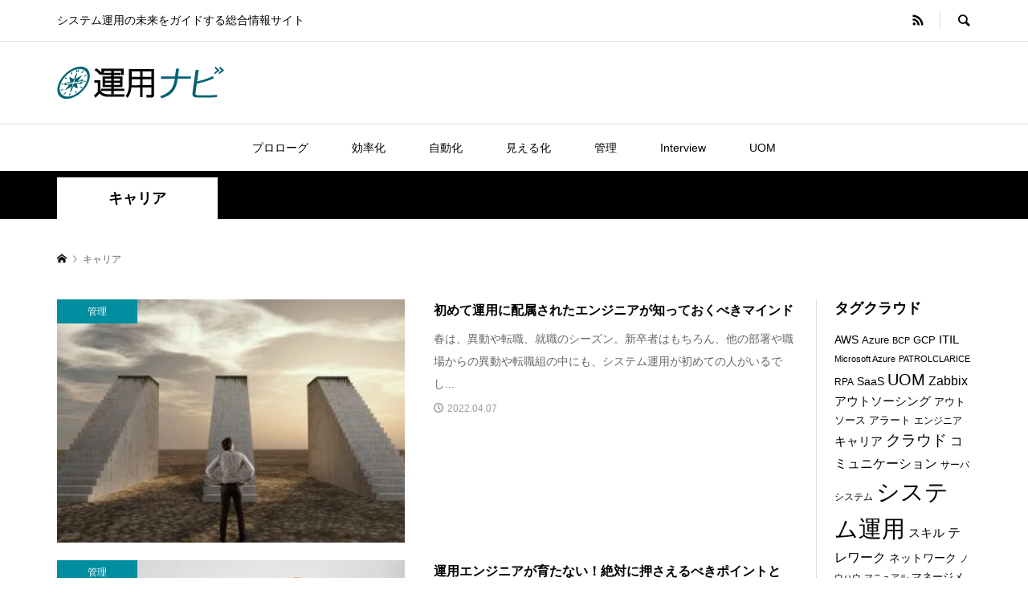

--- FILE ---
content_type: text/html; charset=UTF-8
request_url: https://un4navi.com/tag/%E3%82%AD%E3%83%A3%E3%83%AA%E3%82%A2/
body_size: 13606
content:
<!DOCTYPE html>
<html lang="ja">
<head prefix="og: http://ogp.me/ns# fb: http://ogp.me/ns/fb#">
<meta charset="UTF-8">
<meta name="description" content="システム運用の未来をガイドする総合情報サイト">
<meta name="viewport" content="width=device-width">
<meta property="og:type" content="website">
<meta property="og:url" content="https://un4navi.com/tag/%E3%82%AD%E3%83%A3%E3%83%AA%E3%82%A2/">
<meta property="og:title" content="キャリアに関する記事一覧 &#8211; 運用ナビ">
<meta property="og:description" content="システム運用の未来をガイドする総合情報サイト">
<meta property="og:site_name" content="運用ナビ">
<meta property="og:image" content="https://un4navi.com/wp-content/themes/rumble_tcd058/img/no-image-600x420.gif">
<meta property="og:image:secure_url" content="https://un4navi.com/wp-content/themes/rumble_tcd058/img/no-image-600x420.gif"> 
<meta property="og:image:width" content="600"> 
<meta property="og:image:height" content="420">
<meta name="twitter:card" content="summary">
<meta name="twitter:site" content="@IIJ_PR">
<meta name="twitter:creator" content="@IIJ_PR">
<meta name="twitter:title" content="キャリアに関する記事一覧 &#8211; 運用ナビ">
<meta property="twitter:description" content="システム運用の未来をガイドする総合情報サイト">
<title>キャリアに関する記事一覧 &#8211; 運用ナビ</title>
<meta name='robots' content='max-image-preview:large' />

<!-- Google Tag Manager for WordPress by gtm4wp.com -->
<script data-cfasync="false" data-pagespeed-no-defer>
	var gtm4wp_datalayer_name = "dataLayer";
	var dataLayer = dataLayer || [];
</script>
<!-- End Google Tag Manager for WordPress by gtm4wp.com --><link rel="alternate" type="application/rss+xml" title="運用ナビ &raquo; キャリア タグのフィード" href="https://un4navi.com/tag/%e3%82%ad%e3%83%a3%e3%83%aa%e3%82%a2/feed/" />
<style id='wp-img-auto-sizes-contain-inline-css' type='text/css'>
img:is([sizes=auto i],[sizes^="auto," i]){contain-intrinsic-size:3000px 1500px}
/*# sourceURL=wp-img-auto-sizes-contain-inline-css */
</style>
<style id='wp-block-library-inline-css' type='text/css'>
:root{--wp-block-synced-color:#7a00df;--wp-block-synced-color--rgb:122,0,223;--wp-bound-block-color:var(--wp-block-synced-color);--wp-editor-canvas-background:#ddd;--wp-admin-theme-color:#007cba;--wp-admin-theme-color--rgb:0,124,186;--wp-admin-theme-color-darker-10:#006ba1;--wp-admin-theme-color-darker-10--rgb:0,107,160.5;--wp-admin-theme-color-darker-20:#005a87;--wp-admin-theme-color-darker-20--rgb:0,90,135;--wp-admin-border-width-focus:2px}@media (min-resolution:192dpi){:root{--wp-admin-border-width-focus:1.5px}}.wp-element-button{cursor:pointer}:root .has-very-light-gray-background-color{background-color:#eee}:root .has-very-dark-gray-background-color{background-color:#313131}:root .has-very-light-gray-color{color:#eee}:root .has-very-dark-gray-color{color:#313131}:root .has-vivid-green-cyan-to-vivid-cyan-blue-gradient-background{background:linear-gradient(135deg,#00d084,#0693e3)}:root .has-purple-crush-gradient-background{background:linear-gradient(135deg,#34e2e4,#4721fb 50%,#ab1dfe)}:root .has-hazy-dawn-gradient-background{background:linear-gradient(135deg,#faaca8,#dad0ec)}:root .has-subdued-olive-gradient-background{background:linear-gradient(135deg,#fafae1,#67a671)}:root .has-atomic-cream-gradient-background{background:linear-gradient(135deg,#fdd79a,#004a59)}:root .has-nightshade-gradient-background{background:linear-gradient(135deg,#330968,#31cdcf)}:root .has-midnight-gradient-background{background:linear-gradient(135deg,#020381,#2874fc)}:root{--wp--preset--font-size--normal:16px;--wp--preset--font-size--huge:42px}.has-regular-font-size{font-size:1em}.has-larger-font-size{font-size:2.625em}.has-normal-font-size{font-size:var(--wp--preset--font-size--normal)}.has-huge-font-size{font-size:var(--wp--preset--font-size--huge)}.has-text-align-center{text-align:center}.has-text-align-left{text-align:left}.has-text-align-right{text-align:right}.has-fit-text{white-space:nowrap!important}#end-resizable-editor-section{display:none}.aligncenter{clear:both}.items-justified-left{justify-content:flex-start}.items-justified-center{justify-content:center}.items-justified-right{justify-content:flex-end}.items-justified-space-between{justify-content:space-between}.screen-reader-text{border:0;clip-path:inset(50%);height:1px;margin:-1px;overflow:hidden;padding:0;position:absolute;width:1px;word-wrap:normal!important}.screen-reader-text:focus{background-color:#ddd;clip-path:none;color:#444;display:block;font-size:1em;height:auto;left:5px;line-height:normal;padding:15px 23px 14px;text-decoration:none;top:5px;width:auto;z-index:100000}html :where(.has-border-color){border-style:solid}html :where([style*=border-top-color]){border-top-style:solid}html :where([style*=border-right-color]){border-right-style:solid}html :where([style*=border-bottom-color]){border-bottom-style:solid}html :where([style*=border-left-color]){border-left-style:solid}html :where([style*=border-width]){border-style:solid}html :where([style*=border-top-width]){border-top-style:solid}html :where([style*=border-right-width]){border-right-style:solid}html :where([style*=border-bottom-width]){border-bottom-style:solid}html :where([style*=border-left-width]){border-left-style:solid}html :where(img[class*=wp-image-]){height:auto;max-width:100%}:where(figure){margin:0 0 1em}html :where(.is-position-sticky){--wp-admin--admin-bar--position-offset:var(--wp-admin--admin-bar--height,0px)}@media screen and (max-width:600px){html :where(.is-position-sticky){--wp-admin--admin-bar--position-offset:0px}}

/*# sourceURL=wp-block-library-inline-css */
</style><style id='global-styles-inline-css' type='text/css'>
:root{--wp--preset--aspect-ratio--square: 1;--wp--preset--aspect-ratio--4-3: 4/3;--wp--preset--aspect-ratio--3-4: 3/4;--wp--preset--aspect-ratio--3-2: 3/2;--wp--preset--aspect-ratio--2-3: 2/3;--wp--preset--aspect-ratio--16-9: 16/9;--wp--preset--aspect-ratio--9-16: 9/16;--wp--preset--color--black: #000000;--wp--preset--color--cyan-bluish-gray: #abb8c3;--wp--preset--color--white: #ffffff;--wp--preset--color--pale-pink: #f78da7;--wp--preset--color--vivid-red: #cf2e2e;--wp--preset--color--luminous-vivid-orange: #ff6900;--wp--preset--color--luminous-vivid-amber: #fcb900;--wp--preset--color--light-green-cyan: #7bdcb5;--wp--preset--color--vivid-green-cyan: #00d084;--wp--preset--color--pale-cyan-blue: #8ed1fc;--wp--preset--color--vivid-cyan-blue: #0693e3;--wp--preset--color--vivid-purple: #9b51e0;--wp--preset--gradient--vivid-cyan-blue-to-vivid-purple: linear-gradient(135deg,rgb(6,147,227) 0%,rgb(155,81,224) 100%);--wp--preset--gradient--light-green-cyan-to-vivid-green-cyan: linear-gradient(135deg,rgb(122,220,180) 0%,rgb(0,208,130) 100%);--wp--preset--gradient--luminous-vivid-amber-to-luminous-vivid-orange: linear-gradient(135deg,rgb(252,185,0) 0%,rgb(255,105,0) 100%);--wp--preset--gradient--luminous-vivid-orange-to-vivid-red: linear-gradient(135deg,rgb(255,105,0) 0%,rgb(207,46,46) 100%);--wp--preset--gradient--very-light-gray-to-cyan-bluish-gray: linear-gradient(135deg,rgb(238,238,238) 0%,rgb(169,184,195) 100%);--wp--preset--gradient--cool-to-warm-spectrum: linear-gradient(135deg,rgb(74,234,220) 0%,rgb(151,120,209) 20%,rgb(207,42,186) 40%,rgb(238,44,130) 60%,rgb(251,105,98) 80%,rgb(254,248,76) 100%);--wp--preset--gradient--blush-light-purple: linear-gradient(135deg,rgb(255,206,236) 0%,rgb(152,150,240) 100%);--wp--preset--gradient--blush-bordeaux: linear-gradient(135deg,rgb(254,205,165) 0%,rgb(254,45,45) 50%,rgb(107,0,62) 100%);--wp--preset--gradient--luminous-dusk: linear-gradient(135deg,rgb(255,203,112) 0%,rgb(199,81,192) 50%,rgb(65,88,208) 100%);--wp--preset--gradient--pale-ocean: linear-gradient(135deg,rgb(255,245,203) 0%,rgb(182,227,212) 50%,rgb(51,167,181) 100%);--wp--preset--gradient--electric-grass: linear-gradient(135deg,rgb(202,248,128) 0%,rgb(113,206,126) 100%);--wp--preset--gradient--midnight: linear-gradient(135deg,rgb(2,3,129) 0%,rgb(40,116,252) 100%);--wp--preset--font-size--small: 13px;--wp--preset--font-size--medium: 20px;--wp--preset--font-size--large: 36px;--wp--preset--font-size--x-large: 42px;--wp--preset--spacing--20: 0.44rem;--wp--preset--spacing--30: 0.67rem;--wp--preset--spacing--40: 1rem;--wp--preset--spacing--50: 1.5rem;--wp--preset--spacing--60: 2.25rem;--wp--preset--spacing--70: 3.38rem;--wp--preset--spacing--80: 5.06rem;--wp--preset--shadow--natural: 6px 6px 9px rgba(0, 0, 0, 0.2);--wp--preset--shadow--deep: 12px 12px 50px rgba(0, 0, 0, 0.4);--wp--preset--shadow--sharp: 6px 6px 0px rgba(0, 0, 0, 0.2);--wp--preset--shadow--outlined: 6px 6px 0px -3px rgb(255, 255, 255), 6px 6px rgb(0, 0, 0);--wp--preset--shadow--crisp: 6px 6px 0px rgb(0, 0, 0);}:where(.is-layout-flex){gap: 0.5em;}:where(.is-layout-grid){gap: 0.5em;}body .is-layout-flex{display: flex;}.is-layout-flex{flex-wrap: wrap;align-items: center;}.is-layout-flex > :is(*, div){margin: 0;}body .is-layout-grid{display: grid;}.is-layout-grid > :is(*, div){margin: 0;}:where(.wp-block-columns.is-layout-flex){gap: 2em;}:where(.wp-block-columns.is-layout-grid){gap: 2em;}:where(.wp-block-post-template.is-layout-flex){gap: 1.25em;}:where(.wp-block-post-template.is-layout-grid){gap: 1.25em;}.has-black-color{color: var(--wp--preset--color--black) !important;}.has-cyan-bluish-gray-color{color: var(--wp--preset--color--cyan-bluish-gray) !important;}.has-white-color{color: var(--wp--preset--color--white) !important;}.has-pale-pink-color{color: var(--wp--preset--color--pale-pink) !important;}.has-vivid-red-color{color: var(--wp--preset--color--vivid-red) !important;}.has-luminous-vivid-orange-color{color: var(--wp--preset--color--luminous-vivid-orange) !important;}.has-luminous-vivid-amber-color{color: var(--wp--preset--color--luminous-vivid-amber) !important;}.has-light-green-cyan-color{color: var(--wp--preset--color--light-green-cyan) !important;}.has-vivid-green-cyan-color{color: var(--wp--preset--color--vivid-green-cyan) !important;}.has-pale-cyan-blue-color{color: var(--wp--preset--color--pale-cyan-blue) !important;}.has-vivid-cyan-blue-color{color: var(--wp--preset--color--vivid-cyan-blue) !important;}.has-vivid-purple-color{color: var(--wp--preset--color--vivid-purple) !important;}.has-black-background-color{background-color: var(--wp--preset--color--black) !important;}.has-cyan-bluish-gray-background-color{background-color: var(--wp--preset--color--cyan-bluish-gray) !important;}.has-white-background-color{background-color: var(--wp--preset--color--white) !important;}.has-pale-pink-background-color{background-color: var(--wp--preset--color--pale-pink) !important;}.has-vivid-red-background-color{background-color: var(--wp--preset--color--vivid-red) !important;}.has-luminous-vivid-orange-background-color{background-color: var(--wp--preset--color--luminous-vivid-orange) !important;}.has-luminous-vivid-amber-background-color{background-color: var(--wp--preset--color--luminous-vivid-amber) !important;}.has-light-green-cyan-background-color{background-color: var(--wp--preset--color--light-green-cyan) !important;}.has-vivid-green-cyan-background-color{background-color: var(--wp--preset--color--vivid-green-cyan) !important;}.has-pale-cyan-blue-background-color{background-color: var(--wp--preset--color--pale-cyan-blue) !important;}.has-vivid-cyan-blue-background-color{background-color: var(--wp--preset--color--vivid-cyan-blue) !important;}.has-vivid-purple-background-color{background-color: var(--wp--preset--color--vivid-purple) !important;}.has-black-border-color{border-color: var(--wp--preset--color--black) !important;}.has-cyan-bluish-gray-border-color{border-color: var(--wp--preset--color--cyan-bluish-gray) !important;}.has-white-border-color{border-color: var(--wp--preset--color--white) !important;}.has-pale-pink-border-color{border-color: var(--wp--preset--color--pale-pink) !important;}.has-vivid-red-border-color{border-color: var(--wp--preset--color--vivid-red) !important;}.has-luminous-vivid-orange-border-color{border-color: var(--wp--preset--color--luminous-vivid-orange) !important;}.has-luminous-vivid-amber-border-color{border-color: var(--wp--preset--color--luminous-vivid-amber) !important;}.has-light-green-cyan-border-color{border-color: var(--wp--preset--color--light-green-cyan) !important;}.has-vivid-green-cyan-border-color{border-color: var(--wp--preset--color--vivid-green-cyan) !important;}.has-pale-cyan-blue-border-color{border-color: var(--wp--preset--color--pale-cyan-blue) !important;}.has-vivid-cyan-blue-border-color{border-color: var(--wp--preset--color--vivid-cyan-blue) !important;}.has-vivid-purple-border-color{border-color: var(--wp--preset--color--vivid-purple) !important;}.has-vivid-cyan-blue-to-vivid-purple-gradient-background{background: var(--wp--preset--gradient--vivid-cyan-blue-to-vivid-purple) !important;}.has-light-green-cyan-to-vivid-green-cyan-gradient-background{background: var(--wp--preset--gradient--light-green-cyan-to-vivid-green-cyan) !important;}.has-luminous-vivid-amber-to-luminous-vivid-orange-gradient-background{background: var(--wp--preset--gradient--luminous-vivid-amber-to-luminous-vivid-orange) !important;}.has-luminous-vivid-orange-to-vivid-red-gradient-background{background: var(--wp--preset--gradient--luminous-vivid-orange-to-vivid-red) !important;}.has-very-light-gray-to-cyan-bluish-gray-gradient-background{background: var(--wp--preset--gradient--very-light-gray-to-cyan-bluish-gray) !important;}.has-cool-to-warm-spectrum-gradient-background{background: var(--wp--preset--gradient--cool-to-warm-spectrum) !important;}.has-blush-light-purple-gradient-background{background: var(--wp--preset--gradient--blush-light-purple) !important;}.has-blush-bordeaux-gradient-background{background: var(--wp--preset--gradient--blush-bordeaux) !important;}.has-luminous-dusk-gradient-background{background: var(--wp--preset--gradient--luminous-dusk) !important;}.has-pale-ocean-gradient-background{background: var(--wp--preset--gradient--pale-ocean) !important;}.has-electric-grass-gradient-background{background: var(--wp--preset--gradient--electric-grass) !important;}.has-midnight-gradient-background{background: var(--wp--preset--gradient--midnight) !important;}.has-small-font-size{font-size: var(--wp--preset--font-size--small) !important;}.has-medium-font-size{font-size: var(--wp--preset--font-size--medium) !important;}.has-large-font-size{font-size: var(--wp--preset--font-size--large) !important;}.has-x-large-font-size{font-size: var(--wp--preset--font-size--x-large) !important;}
/*# sourceURL=global-styles-inline-css */
</style>

<style id='classic-theme-styles-inline-css' type='text/css'>
/*! This file is auto-generated */
.wp-block-button__link{color:#fff;background-color:#32373c;border-radius:9999px;box-shadow:none;text-decoration:none;padding:calc(.667em + 2px) calc(1.333em + 2px);font-size:1.125em}.wp-block-file__button{background:#32373c;color:#fff;text-decoration:none}
/*# sourceURL=/wp-includes/css/classic-themes.min.css */
</style>
<link rel='stylesheet' id='liquid-block-speech-css' href='https://un4navi.com/wp-content/plugins/liquid-speech-balloon/css/block.css?ver=6.9' type='text/css' media='all' />
<link rel='stylesheet' id='sns-button-css' href='https://un4navi.com/wp-content/themes/rumble_tcd058/css/sns-button.css?ver=1.8.1' type='text/css' media='all' />
<link rel='stylesheet' id='rumble-style-css' href='https://un4navi.com/wp-content/themes/rumble_tcd058/style.css?ver=1.8.1' type='text/css' media='all' />
<link rel='stylesheet' id='rumble-slick-css' href='https://un4navi.com/wp-content/themes/rumble_tcd058/css/slick.min.css?ver=6.9' type='text/css' media='all' />
<link rel='stylesheet' id='rumble-responsive-css' href='https://un4navi.com/wp-content/themes/rumble_tcd058/responsive.css?ver=1.8.1' type='text/css' media='all' />
<script type="text/javascript" src="https://un4navi.com/wp-includes/js/jquery/jquery.min.js?ver=3.7.1" id="jquery-core-js"></script>
<script type="text/javascript" src="https://un4navi.com/wp-includes/js/jquery/jquery-migrate.min.js?ver=3.4.1" id="jquery-migrate-js"></script>
<link rel="https://api.w.org/" href="https://un4navi.com/wp-json/" /><link rel="alternate" title="JSON" type="application/json" href="https://un4navi.com/wp-json/wp/v2/tags/152" /><link rel="EditURI" type="application/rsd+xml" title="RSD" href="https://un4navi.com/xmlrpc.php?rsd" />
<meta name="generator" content="WordPress 6.9" />
<style type="text/css">.liquid-speech-balloon-00 .liquid-speech-balloon-avatar { background-image: url("https://un4navi.com/wp-content/uploads/2021/09/man1.jpg"); } .liquid-speech-balloon-01 .liquid-speech-balloon-avatar { background-image: url("https://un4navi.com/wp-content/uploads/2021/09/man2.jpg"); } .liquid-speech-balloon-00 .liquid-speech-balloon-avatar::after { content: "佐藤"; } .liquid-speech-balloon-01 .liquid-speech-balloon-avatar::after { content: "鈴木"; } </style>

<!-- Google Tag Manager for WordPress by gtm4wp.com -->
<!-- GTM Container placement set to footer -->
<script data-cfasync="false" data-pagespeed-no-defer type="text/javascript">
	var dataLayer_content = {"pagePostType":"post","pagePostType2":"tag-post"};
	dataLayer.push( dataLayer_content );
</script>
<script data-cfasync="false" data-pagespeed-no-defer type="text/javascript">
(function(w,d,s,l,i){w[l]=w[l]||[];w[l].push({'gtm.start':
new Date().getTime(),event:'gtm.js'});var f=d.getElementsByTagName(s)[0],
j=d.createElement(s),dl=l!='dataLayer'?'&l='+l:'';j.async=true;j.src=
'//www.googletagmanager.com/gtm.js?id='+i+dl;f.parentNode.insertBefore(j,f);
})(window,document,'script','dataLayer','GTM-5VDW7QW');
</script>
<!-- End Google Tag Manager for WordPress by gtm4wp.com --><style>
.p-tabbar__item.is-active, .p-tabbar__item.is-active a, .p-index-carousel .slick-arrow:hover { color: #008da0; }
.p-copyright, .p-tabbar, .p-headline, .p-cb__item-archive-link__button, .p-page-links a:hover, .p-page-links > span, .p-pager__item a:hover, .p-pager__item .current, .p-entry__next-page__link:hover, .p-widget .searchform::after, .p-widget-search .p-widget-search__submit, .p-widget-list__item-rank, .c-comment__form-submit:hover, c-comment__password-protected, .slick-arrow, .c-pw__btn--register, .c-pw__btn { background-color: #008da0; }
.p-page-links a:hover, .p-page-links > span, .p-pager__item a:hover, .p-pager__item .current, .p-author-archive .p-headline, .p-cb__item-header { border-color: #008da0; }
.c-comment__tab-item.is-active a, .c-comment__tab-item a:hover, .c-comment__tab-item.is-active p { background-color: rgba(0, 141, 160, 0.7); }
.c-comment__tab-item.is-active a:after, .c-comment__tab-item.is-active p:after { border-top-color: rgba(0, 141, 160, 0.7); }
.p-author__box, .p-entry-news__header, .p-page-links a, .p-pager__item a, .p-pager__item span { background-color: #b2e7ea; }
.p-entry__body a, .custom-html-widget a { color: #1e73be; }
.p-megamenu__bg, .p-global-nav .sub-menu, .p-megamenu__bg .p-float-native-ad-label__small { background-color: #000000; }
.p-megamenu a, .p-global-nav .sub-menu a { color: #ffffff !important; }
.p-megamenu a:hover, .p-megamenu li.is-active > a, .p-global-nav .sub-menu a:hover, .p-global-nav .sub-menu .current-menu-item > a { background-color: #999999; color: #ffffff !important; }
.p-megamenu > ul, .p-global-nav > li.menu-item-has-children > .sub-menu { border-color: #999999; }
.p-native-ad-label, .p-float-native-ad-label, .p-float-native-ad-label__small, .p-article__native-ad-label { background-color: #999999; color: #ffffff; font-size: 11px; }
.cat-item-2 > a, .cat-item-2 .toggle-children, .p-global-nav > li.menu-term-id-2:hover > a, .p-global-nav > li.menu-term-id-2.current-menu-item > a { color: #008da0; }
.p-megamenu-term-id-2 a:hover, .p-megamenu-term-id-2 .p-megamenu__current a, .p-megamenu-term-id-2 li.is-active > a, .p-global-nav li.menu-term-id-2 > .sub-menu > li > a:hover, .p-global-nav li.menu-term-id-2 > .sub-menu > .current-menu-item > a { background-color: #008da0; }
.p-category-item--2 { background-color: #008da0 !important; }
.p-megamenu-term-id-2 > ul, .p-global-nav > li.menu-term-id-2 > .sub-menu { border-color: #008da0; }
.cat-item-3 > a, .cat-item-3 .toggle-children, .p-global-nav > li.menu-term-id-3:hover > a, .p-global-nav > li.menu-term-id-3.current-menu-item > a { color: #008da0; }
.p-megamenu-term-id-3 a:hover, .p-megamenu-term-id-3 .p-megamenu__current a, .p-megamenu-term-id-3 li.is-active > a, .p-global-nav li.menu-term-id-3 > .sub-menu > li > a:hover, .p-global-nav li.menu-term-id-3 > .sub-menu > .current-menu-item > a { background-color: #008da0; }
.p-category-item--3 { background-color: #008da0 !important; }
.p-megamenu-term-id-3 > ul, .p-global-nav > li.menu-term-id-3 > .sub-menu { border-color: #008da0; }
.cat-item-4 > a, .cat-item-4 .toggle-children, .p-global-nav > li.menu-term-id-4:hover > a, .p-global-nav > li.menu-term-id-4.current-menu-item > a { color: #008da0; }
.p-megamenu-term-id-4 a:hover, .p-megamenu-term-id-4 .p-megamenu__current a, .p-megamenu-term-id-4 li.is-active > a, .p-global-nav li.menu-term-id-4 > .sub-menu > li > a:hover, .p-global-nav li.menu-term-id-4 > .sub-menu > .current-menu-item > a { background-color: #008da0; }
.p-category-item--4 { background-color: #008da0 !important; }
.p-megamenu-term-id-4 > ul, .p-global-nav > li.menu-term-id-4 > .sub-menu { border-color: #008da0; }
.cat-item-5 > a, .cat-item-5 .toggle-children, .p-global-nav > li.menu-term-id-5:hover > a, .p-global-nav > li.menu-term-id-5.current-menu-item > a { color: #008da0; }
.p-megamenu-term-id-5 a:hover, .p-megamenu-term-id-5 .p-megamenu__current a, .p-megamenu-term-id-5 li.is-active > a, .p-global-nav li.menu-term-id-5 > .sub-menu > li > a:hover, .p-global-nav li.menu-term-id-5 > .sub-menu > .current-menu-item > a { background-color: #008da0; }
.p-category-item--5 { background-color: #008da0 !important; }
.p-megamenu-term-id-5 > ul, .p-global-nav > li.menu-term-id-5 > .sub-menu { border-color: #008da0; }
.cat-item-6 > a, .cat-item-6 .toggle-children, .p-global-nav > li.menu-term-id-6:hover > a, .p-global-nav > li.menu-term-id-6.current-menu-item > a { color: #008da0; }
.p-megamenu-term-id-6 a:hover, .p-megamenu-term-id-6 .p-megamenu__current a, .p-megamenu-term-id-6 li.is-active > a, .p-global-nav li.menu-term-id-6 > .sub-menu > li > a:hover, .p-global-nav li.menu-term-id-6 > .sub-menu > .current-menu-item > a { background-color: #008da0; }
.p-category-item--6 { background-color: #008da0 !important; }
.p-megamenu-term-id-6 > ul, .p-global-nav > li.menu-term-id-6 > .sub-menu { border-color: #008da0; }
.cat-item-139 > a, .cat-item-139 .toggle-children, .p-global-nav > li.menu-term-id-139:hover > a, .p-global-nav > li.menu-term-id-139.current-menu-item > a { color: #008da0; }
.p-megamenu-term-id-139 a:hover, .p-megamenu-term-id-139 .p-megamenu__current a, .p-megamenu-term-id-139 li.is-active > a, .p-global-nav li.menu-term-id-139 > .sub-menu > li > a:hover, .p-global-nav li.menu-term-id-139 > .sub-menu > .current-menu-item > a { background-color: #008da0; }
.p-category-item--139 { background-color: #008da0 !important; }
.p-megamenu-term-id-139 > ul, .p-global-nav > li.menu-term-id-139 > .sub-menu { border-color: #008da0; }
.cat-item-386 > a, .cat-item-386 .toggle-children, .p-global-nav > li.menu-term-id-386:hover > a, .p-global-nav > li.menu-term-id-386.current-menu-item > a { color: #008da0; }
.p-megamenu-term-id-386 a:hover, .p-megamenu-term-id-386 .p-megamenu__current a, .p-megamenu-term-id-386 li.is-active > a, .p-global-nav li.menu-term-id-386 > .sub-menu > li > a:hover, .p-global-nav li.menu-term-id-386 > .sub-menu > .current-menu-item > a { background-color: #008da0; }
.p-category-item--386 { background-color: #008da0 !important; }
.p-megamenu-term-id-386 > ul, .p-global-nav > li.menu-term-id-386 > .sub-menu { border-color: #008da0; }
body { font-family: Verdana, "Hiragino Kaku Gothic ProN", "ヒラギノ角ゴ ProN W3", "メイリオ", Meiryo, sans-serif; }
.p-logo, .p-entry__title, .p-headline, .p-page-header__title, .p-index-slider__item-catch, .p-widget__title, .p-cb__item-headline {
font-family: Segoe UI, "Hiragino Kaku Gothic ProN", "ヒラギノ角ゴ ProN W3", "メイリオ", Meiryo, sans-serif;
}
.c-load--type1 { border: 3px solid rgba(153, 153, 153, 0.2); border-top-color: #000000; }
.p-hover-effect--type1:hover img { -webkit-transform: scale(1.2) rotate(2deg); transform: scale(1.2) rotate(2deg); }
.p-hover-effect--type2 img { margin-left: -8px; }
.p-hover-effect--type2:hover img { margin-left: 8px; }
.p-hover-effect--type2:hover .p-hover-effect__image { background: #000000; }
.p-hover-effect--type2:hover img { opacity: 0.5 }
.p-hover-effect--type3:hover .p-hover-effect__image { background: #000000; }
.p-hover-effect--type3:hover img { opacity: 0.5; }
.p-entry__title { font-size: 24px; }
.p-entry__title, .p-article__title { color: #000000 }
.p-entry__body { font-size: 14px; }
.p-entry__body, .p-author__desc, .p-blog-archive__item-excerpt { color: #666666; }
.p-entry-news__title { font-size: 24px; }
.p-entry-news__title, .p-article-news__title { color: #000000 }
.p-entry-news__body { color: #666666; font-size: 16px; }
body.l-header__fix .is-header-fixed .l-header__bar { background: rgba(255, 255, 255, 0.8); }
.l-header a, .p-global-nav > li > a { color: #000000; }
.p-logo__header--text a { font-size: 32px; }
.p-logo__footer--text a { font-size: 32px; }
@media only screen and (max-width: 991px) {
	.l-header__bar--mobile { background-color: rgba(255, 255, 255, 0.8); }
	.p-logo__header--mobile.p-logo__header--text a { font-size: 24px; }
	.p-global-nav { background-color: rgba(0,0,0, 0.8); }
	.p-global-nav a, .p-global-nav .sub-menu a, .p-global-nav .menu-item-has-children > a > span::before { color: #ffffff !important; }
	.p-logo__footer--mobile.p-logo__footer--text a { font-size: 24px; }
	.p-entry__title { font-size: 18px; }
	.p-entry__body { font-size: 14px; }
	.p-entry-news__title { font-size: 18px; }
	.p-entry-news__body { font-size: 14px; }
}
</style>
<link rel="icon" href="https://un4navi.com/wp-content/uploads/2019/06/cropped-logo-un4navi-sq512-inv-1-32x32.png" sizes="32x32" />
<link rel="icon" href="https://un4navi.com/wp-content/uploads/2019/06/cropped-logo-un4navi-sq512-inv-1-192x192.png" sizes="192x192" />
<link rel="apple-touch-icon" href="https://un4navi.com/wp-content/uploads/2019/06/cropped-logo-un4navi-sq512-inv-1-180x180.png" />
<meta name="msapplication-TileImage" content="https://un4navi.com/wp-content/uploads/2019/06/cropped-logo-un4navi-sq512-inv-1-270x270.png" />
</head>
<body class="archive tag tag-152 wp-embed-responsive wp-theme-rumble_tcd058 is-responsive">
<div id="site_wrap">
	<header id="js-header" class="l-header">
		<div class="p-header__logo--mobile l-header__bar--mobile">
			<div class="p-logo p-logo__header--mobile">
				<a href="https://un4navi.com/"><img src="https://un4navi.com/wp-content/uploads/2019/06/logo-smp.png" alt="運用ナビ"></a>
			</div>
			<a href="#" id="js-menu-button" class="p-menu-button c-menu-button"></a>
		</div>
		<div class="p-header__top u-clearfix">
			<div class="l-inner">
				<div class="p-header-description">システム運用の未来をガイドする総合情報サイト</div>
				<div class="u-right">
					<ul class="p-social-nav"><li class="p-social-nav__item p-social-nav__item--rss"><a href="https://un4navi.com/feed/" target="_blank"></a></li></ul>
					<div class="p-header-search">
						<form action="https://un4navi.com/" method="get">
							<input type="text" name="s" value="" class="p-header-search__input" placeholder="SEARCH">
						</form>
						<a href="#" id="js-search-button" class="p-search-button c-search-button"></a>
					</div>
				</div>
			</div>
		</div>
		<div class="p-header__logo">
			<div class="l-inner">
				<h1 class="p-logo p-logo__header">
					<a href="https://un4navi.com/"><img src="https://un4navi.com/wp-content/uploads/2024/07/logo.png" alt="運用ナビ"></a>
				</h1>
			</div>
		</div>
<nav class="p-header__gnav l-header__bar"><ul id="js-global-nav" class="l-inner p-global-nav u-clearfix">
<li class="p-header-search--mobile"><form action="https://un4navi.com/" method="get"><input type="text" name="s" value="" class="p-header-search__input" placeholder="SEARCH"><input type="submit" value="&#xe915;" class="p-header-search__submit"></form></li>
<li id="menu-item-8" class="menu-item menu-item-type-taxonomy menu-item-object-category menu-item-8 menu-term-id-3"><a href="https://un4navi.com/category/prologue/">プロローグ<span></span></a></li>
<li id="menu-item-9" class="menu-item menu-item-type-taxonomy menu-item-object-category menu-item-9 menu-term-id-4"><a href="https://un4navi.com/category/efficiency/">効率化<span></span></a></li>
<li id="menu-item-7" class="menu-item menu-item-type-taxonomy menu-item-object-category menu-item-7 menu-term-id-2"><a href="https://un4navi.com/category/automation/">自動化<span></span></a></li>
<li id="menu-item-11" class="menu-item menu-item-type-taxonomy menu-item-object-category menu-item-11 menu-term-id-6"><a href="https://un4navi.com/category/visualization/">見える化<span></span></a></li>
<li id="menu-item-10" class="menu-item menu-item-type-taxonomy menu-item-object-category menu-item-10 menu-term-id-5"><a href="https://un4navi.com/category/management/">管理<span></span></a></li>
<li id="menu-item-186" class="menu-item menu-item-type-taxonomy menu-item-object-category menu-item-186 menu-term-id-139"><a href="https://un4navi.com/category/interview/">Interview<span></span></a></li>
<li id="menu-item-1135" class="menu-item menu-item-type-taxonomy menu-item-object-category menu-item-1135 menu-term-id-386"><a href="https://un4navi.com/category/uom/">UOM<span></span></a></li>
</ul></nav>
	</header>
<main class="l-main">
	<div class="p-header-band">
		<ul class="p-header-band__inner l-inner u-clearfix">
			<li class="p-header-band__item is-active"><span>キャリア</span></li>

		</ul>
	</div>
	<div class="p-breadcrumb c-breadcrumb">
		<ul class="p-breadcrumb__inner c-breadcrumb__inner l-inner" itemscope itemtype="http://schema.org/BreadcrumbList">
			<li class="p-breadcrumb__item c-breadcrumb__item p-breadcrumb__item--home c-breadcrumb__item--home" itemprop="itemListElement" itemscope itemtype="http://schema.org/ListItem">
				<a href="https://un4navi.com/" itemprop="item"><span itemprop="name">HOME</span></a>
				<meta itemprop="position" content="1" />
			</li>

			<li class="p-breadcrumb__item c-breadcrumb__item">
				<span itemprop="name">キャリア</span>
			</li>
		</ul>
	</div>
	<div class="l-inner l-2columns l-2columns-b l-layout-type1">
		<div class="l-primary">
			<div class="p-blog-archive u-clearfix">
				<article class="p-blog-archive__item u-clearfix">
					<a class="p-hover-effect--type1" href="https://un4navi.com/management/22134/">
						<div class="p-blog-archive__item-thumbnail p-hover-effect__image js-object-fit-cover">
							<div class="p-blog-archive__item-thumbnail_inner">
								<img width="280" height="210" src="https://un4navi.com/wp-content/uploads/2022/03/iStock-1149303509-280x210.jpg" class="attachment-size2 size-size2 wp-post-image" alt="" decoding="async" fetchpriority="high" />
								<div class="p-float-category"><span class="p-category-item--5" data-url="https://un4navi.com/category/management/">管理</span></div>
							</div>
						</div>
						<div class="p-blog-archive__item-info">
							<h2 class="p-blog-archive__item-title p-article__title">初めて運用に配属されたエンジニアが知っておくべきマインド</h2>
							<p class="p-blog-archive__item-excerpt u-hidden-xs">春は、異動や転職、就職のシーズン。新卒者はもちろん、他の部署や職場からの異動や転職組の中にも、システム運用が初めての人がいるでし...</p>
							<p class="p-blog-archive__item-meta p-article__meta"><time class="p-article__date" datetime="2022-04-07">2022.04.07</time></p>
						</div>
					</a>
				</article>
				<article class="p-blog-archive__item u-clearfix">
					<a class="p-hover-effect--type1" href="https://un4navi.com/management/20107/">
						<div class="p-blog-archive__item-thumbnail p-hover-effect__image js-object-fit-cover">
							<div class="p-blog-archive__item-thumbnail_inner">
								<img width="280" height="210" src="https://un4navi.com/wp-content/uploads/2020/11/iStock-946884898-280x210.jpg" class="attachment-size2 size-size2 wp-post-image" alt="" decoding="async" />
								<div class="p-float-category"><span class="p-category-item--5" data-url="https://un4navi.com/category/management/">管理</span></div>
							</div>
						</div>
						<div class="p-blog-archive__item-info">
							<h2 class="p-blog-archive__item-title p-article__title">運用エンジニアが育たない！絶対に押さえるべきポイントとは？</h2>
							<p class="p-blog-archive__item-excerpt u-hidden-xs">ITエンジニアの人材確保が難しい今、既存事業を支える運用エンジニアの育成は、会社の成長にとって非常に重要な課題です。しかし、マネ...</p>
							<p class="p-blog-archive__item-meta p-article__meta"><time class="p-article__date" datetime="2020-12-03">2020.12.03</time></p>
						</div>
					</a>
				</article>
				<article class="p-blog-archive__item u-clearfix">
					<a class="p-hover-effect--type1" href="https://un4navi.com/management/20111/">
						<div class="p-blog-archive__item-thumbnail p-hover-effect__image js-object-fit-cover">
							<div class="p-blog-archive__item-thumbnail_inner">
								<img width="280" height="210" src="https://un4navi.com/wp-content/uploads/2020/10/iStock-539460332-280x210.jpg" class="attachment-size2 size-size2 wp-post-image" alt="" decoding="async" />
								<div class="p-float-category"><span class="p-category-item--5" data-url="https://un4navi.com/category/management/">管理</span></div>
							</div>
						</div>
						<div class="p-blog-archive__item-info">
							<h2 class="p-blog-archive__item-title p-article__title">人手不足は医療機関以外でも！システム運用を支える後継者作り</h2>
							<p class="p-blog-archive__item-excerpt u-hidden-xs">システム運用担当者であるあなたが、もし新型コロナウイルス肺炎に罹患してしまった場合、運用・保守しているシステムを担当できる候補者...</p>
							<p class="p-blog-archive__item-meta p-article__meta"><time class="p-article__date" datetime="2020-10-29">2020.10.29</time></p>
						</div>
					</a>
				</article>
				<article class="p-blog-archive__item u-clearfix">
					<a class="p-hover-effect--type1" href="https://un4navi.com/management/19049/">
						<div class="p-blog-archive__item-thumbnail p-hover-effect__image js-object-fit-cover">
							<div class="p-blog-archive__item-thumbnail_inner">
								<img width="280" height="210" src="https://un4navi.com/wp-content/uploads/2019/07/image_049-280x210.jpg" class="attachment-size2 size-size2 wp-post-image" alt="システム運用をテーマに実際にイベントを主催するには、どうする？" decoding="async" loading="lazy" />
								<div class="p-float-category"><span class="p-category-item--5" data-url="https://un4navi.com/category/management/">管理</span></div>
							</div>
						</div>
						<div class="p-blog-archive__item-info">
							<h2 class="p-blog-archive__item-title p-article__title">システム運用をテーマに実際にイベントを主催するには、どうする？</h2>
							<p class="p-blog-archive__item-excerpt u-hidden-xs">以前の記事で、『システム運用に関する勉強会を開催してみよう！』と提案しました。イベントとしての運営の考え方や進め方は、システム運...</p>
							<p class="p-blog-archive__item-meta p-article__meta"><time class="p-article__date" datetime="2019-07-29">2019.07.29</time></p>
						</div>
					</a>
				</article>
				<article class="p-blog-archive__item u-clearfix">
					<a class="p-hover-effect--type1" href="https://un4navi.com/management/19041/">
						<div class="p-blog-archive__item-thumbnail p-hover-effect__image js-object-fit-cover">
							<div class="p-blog-archive__item-thumbnail_inner">
								<img width="280" height="210" src="https://un4navi.com/wp-content/uploads/2019/07/image_041-280x210.jpg" class="attachment-size2 size-size2 wp-post-image" alt="システム運用担当者なら注目したい資格とは？-エンジニア編" decoding="async" loading="lazy" />
								<div class="p-float-category"><span class="p-category-item--5" data-url="https://un4navi.com/category/management/">管理</span></div>
							</div>
						</div>
						<div class="p-blog-archive__item-info">
							<h2 class="p-blog-archive__item-title p-article__title">システム運用担当者なら注目したい資格とは？-エンジニア編</h2>
							<p class="p-blog-archive__item-excerpt u-hidden-xs">前回の記事では、システム運用業務に関わるマネージメント系の資格をご紹介しました。今回は、エンジニア系の資格を個別に見てみましょう...</p>
							<p class="p-blog-archive__item-meta p-article__meta"><time class="p-article__date" datetime="2019-07-17">2019.07.17</time></p>
						</div>
					</a>
				</article>
				<article class="p-blog-archive__item u-clearfix">
					<a class="p-hover-effect--type1" href="https://un4navi.com/management/19040/">
						<div class="p-blog-archive__item-thumbnail p-hover-effect__image js-object-fit-cover">
							<div class="p-blog-archive__item-thumbnail_inner">
								<img width="280" height="210" src="https://un4navi.com/wp-content/uploads/2019/07/image_040-280x210.jpg" class="attachment-size2 size-size2 wp-post-image" alt="システム運用担当者なら注目したい資格とは？-マネジャー編" decoding="async" loading="lazy" />
								<div class="p-float-category"><span class="p-category-item--5" data-url="https://un4navi.com/category/management/">管理</span></div>
							</div>
						</div>
						<div class="p-blog-archive__item-info">
							<h2 class="p-blog-archive__item-title p-article__title">システム運用担当者なら注目したい資格とは？-マネジャー編</h2>
							<p class="p-blog-archive__item-excerpt u-hidden-xs">今回は、システム運用業務に関わる資格を紹介します。 システム運用で、必須となる資格はありません。しかし、実務を通して得られたスキ...</p>
							<p class="p-blog-archive__item-meta p-article__meta"><time class="p-article__date" datetime="2019-07-16">2019.07.16</time></p>
						</div>
					</a>
				</article>
				<article class="p-blog-archive__item u-clearfix">
					<a class="p-hover-effect--type1" href="https://un4navi.com/management/19032/">
						<div class="p-blog-archive__item-thumbnail p-hover-effect__image js-object-fit-cover">
							<div class="p-blog-archive__item-thumbnail_inner">
								<img width="280" height="210" src="https://un4navi.com/wp-content/uploads/2019/07/image_032-280x210.jpg" class="attachment-size2 size-size2 wp-post-image" alt="システム運用の勉強会を開催してみよう：社外にチャレンジ編" decoding="async" loading="lazy" />
								<div class="p-float-category"><span class="p-category-item--5" data-url="https://un4navi.com/category/management/">管理</span></div>
							</div>
						</div>
						<div class="p-blog-archive__item-info">
							<h2 class="p-blog-archive__item-title p-article__title">システム運用の勉強会を開催してみよう：社外にチャレンジ編</h2>
							<p class="p-blog-archive__item-excerpt u-hidden-xs">社内での勉強会の延長で、今度は社外向けにオープンにやってみようという提案です。大規模な公式イベントではなく、数名～20名前後の小...</p>
							<p class="p-blog-archive__item-meta p-article__meta"><time class="p-article__date" datetime="2019-07-03">2019.07.03</time></p>
						</div>
					</a>
				</article>
				<article class="p-blog-archive__item u-clearfix">
					<a class="p-hover-effect--type1" href="https://un4navi.com/management/19031/">
						<div class="p-blog-archive__item-thumbnail p-hover-effect__image js-object-fit-cover">
							<div class="p-blog-archive__item-thumbnail_inner">
								<img width="280" height="210" src="https://un4navi.com/wp-content/uploads/2019/07/image_031-280x210.jpg" class="attachment-size2 size-size2 wp-post-image" alt="システム運用の勉強会を開催してみよう" decoding="async" loading="lazy" />
								<div class="p-float-category"><span class="p-category-item--5" data-url="https://un4navi.com/category/management/">管理</span></div>
							</div>
						</div>
						<div class="p-blog-archive__item-info">
							<h2 class="p-blog-archive__item-title p-article__title">システム運用の勉強会を開催してみよう：社内でちょっとずつ編</h2>
							<p class="p-blog-archive__item-excerpt u-hidden-xs">システム運用についての情報は、どうやって得ていますか？メディアのサイト閲覧やブログの購読、SNSをチェック、業界まとめサイトやメ...</p>
							<p class="p-blog-archive__item-meta p-article__meta"><time class="p-article__date" datetime="2019-07-02">2019.07.02</time></p>
						</div>
					</a>
				</article>
				<article class="p-blog-archive__item u-clearfix">
					<a class="p-hover-effect--type1" href="https://un4navi.com/management/19030/">
						<div class="p-blog-archive__item-thumbnail p-hover-effect__image js-object-fit-cover">
							<div class="p-blog-archive__item-thumbnail_inner">
								<img width="280" height="210" src="https://un4navi.com/wp-content/uploads/2019/06/image_030-280x210.jpg" class="attachment-size2 size-size2 wp-post-image" alt="" decoding="async" loading="lazy" />
								<div class="p-float-category"><span class="p-category-item--5" data-url="https://un4navi.com/category/management/">管理</span></div>
							</div>
						</div>
						<div class="p-blog-archive__item-info">
							<h2 class="p-blog-archive__item-title p-article__title">自分の未来をどう描く？システム運用担当者のキャリアパスとは？</h2>
							<p class="p-blog-archive__item-excerpt u-hidden-xs">昼夜を問わず発生するトラブルの対応を迫られる、システム運用業務。残念ながら『年末年始や夏休み、子供の運動会の途中でもアラートが鳴...</p>
							<p class="p-blog-archive__item-meta p-article__meta"><time class="p-article__date" datetime="2019-07-01">2019.07.01</time></p>
						</div>
					</a>
				</article>
			</div>
		</div>
		<aside class="p-sidebar p-sidebar-b l-tertiary">
			<div class="p-sidebar__inner l-tertiary__inner">
<div class="p-widget widget_tag_cloud" id="tag_cloud-4">
<h2 class="p-widget__title">タグクラウド</h2>
<div class="tagcloud"><a href="https://un4navi.com/tag/aws/" class="tag-cloud-link tag-link-254 tag-link-position-1" style="font-size: 10.245283018868pt;" aria-label="AWS (8個の項目)">AWS</a>
<a href="https://un4navi.com/tag/azure/" class="tag-cloud-link tag-link-252 tag-link-position-2" style="font-size: 9.5849056603774pt;" aria-label="Azure (7個の項目)">Azure</a>
<a href="https://un4navi.com/tag/bcp/" class="tag-cloud-link tag-link-35 tag-link-position-3" style="font-size: 8pt;" aria-label="BCP (5個の項目)">BCP</a>
<a href="https://un4navi.com/tag/gcp/" class="tag-cloud-link tag-link-256 tag-link-position-4" style="font-size: 9.5849056603774pt;" aria-label="GCP (7個の項目)">GCP</a>
<a href="https://un4navi.com/tag/itil/" class="tag-cloud-link tag-link-47 tag-link-position-5" style="font-size: 10.905660377358pt;" aria-label="ITIL (9個の項目)">ITIL</a>
<a href="https://un4navi.com/tag/microsoft-azure/" class="tag-cloud-link tag-link-32 tag-link-position-6" style="font-size: 8pt;" aria-label="Microsoft Azure (5個の項目)">Microsoft Azure</a>
<a href="https://un4navi.com/tag/patrolclarice/" class="tag-cloud-link tag-link-180 tag-link-position-7" style="font-size: 8pt;" aria-label="PATROLCLARICE (5個の項目)">PATROLCLARICE</a>
<a href="https://un4navi.com/tag/rpa/" class="tag-cloud-link tag-link-90 tag-link-position-8" style="font-size: 8.9245283018868pt;" aria-label="RPA (6個の項目)">RPA</a>
<a href="https://un4navi.com/tag/saas/" class="tag-cloud-link tag-link-27 tag-link-position-9" style="font-size: 10.245283018868pt;" aria-label="SaaS (8個の項目)">SaaS</a>
<a href="https://un4navi.com/tag/uom/" class="tag-cloud-link tag-link-144 tag-link-position-10" style="font-size: 15.132075471698pt;" aria-label="UOM (20個の項目)">UOM</a>
<a href="https://un4navi.com/tag/zabbix/" class="tag-cloud-link tag-link-142 tag-link-position-11" style="font-size: 11.962264150943pt;" aria-label="Zabbix (11個の項目)">Zabbix</a>
<a href="https://un4navi.com/tag/%e3%82%a2%e3%82%a6%e3%83%88%e3%82%bd%e3%83%bc%e3%82%b7%e3%83%b3%e3%82%b0/" class="tag-cloud-link tag-link-43 tag-link-position-12" style="font-size: 10.905660377358pt;" aria-label="アウトソーシング (9個の項目)">アウトソーシング</a>
<a href="https://un4navi.com/tag/%e3%82%a2%e3%82%a6%e3%83%88%e3%82%bd%e3%83%bc%e3%82%b9/" class="tag-cloud-link tag-link-44 tag-link-position-13" style="font-size: 9.5849056603774pt;" aria-label="アウトソース (7個の項目)">アウトソース</a>
<a href="https://un4navi.com/tag/%e3%82%a2%e3%83%a9%e3%83%bc%e3%83%88/" class="tag-cloud-link tag-link-19 tag-link-position-14" style="font-size: 9.5849056603774pt;" aria-label="アラート (7個の項目)">アラート</a>
<a href="https://un4navi.com/tag/%e3%82%a8%e3%83%b3%e3%82%b8%e3%83%8b%e3%82%a2/" class="tag-cloud-link tag-link-185 tag-link-position-15" style="font-size: 8.9245283018868pt;" aria-label="エンジニア (6個の項目)">エンジニア</a>
<a href="https://un4navi.com/tag/%e3%82%ad%e3%83%a3%e3%83%aa%e3%82%a2/" class="tag-cloud-link tag-link-152 tag-link-position-16" style="font-size: 10.905660377358pt;" aria-label="キャリア (9個の項目)">キャリア</a>
<a href="https://un4navi.com/tag/%e3%82%af%e3%83%a9%e3%82%a6%e3%83%89/" class="tag-cloud-link tag-link-26 tag-link-position-17" style="font-size: 14.339622641509pt;" aria-label="クラウド (17個の項目)">クラウド</a>
<a href="https://un4navi.com/tag/%e3%82%b3%e3%83%9f%e3%83%a5%e3%83%8b%e3%82%b1%e3%83%bc%e3%82%b7%e3%83%a7%e3%83%b3/" class="tag-cloud-link tag-link-163 tag-link-position-18" style="font-size: 12.358490566038pt;" aria-label="コミュニケーション (12個の項目)">コミュニケーション</a>
<a href="https://un4navi.com/tag/%e3%82%b5%e3%83%bc%e3%83%90/" class="tag-cloud-link tag-link-128 tag-link-position-19" style="font-size: 8.9245283018868pt;" aria-label="サーバ (6個の項目)">サーバ</a>
<a href="https://un4navi.com/tag/%e3%82%b7%e3%82%b9%e3%83%86%e3%83%a0/" class="tag-cloud-link tag-link-10 tag-link-position-20" style="font-size: 8.9245283018868pt;" aria-label="システム (6個の項目)">システム</a>
<a href="https://un4navi.com/tag/%e3%82%b7%e3%82%b9%e3%83%86%e3%83%a0%e9%81%8b%e7%94%a8/" class="tag-cloud-link tag-link-151 tag-link-position-21" style="font-size: 22pt;" aria-label="システム運用 (68個の項目)">システム運用</a>
<a href="https://un4navi.com/tag/%e3%82%b9%e3%82%ad%e3%83%ab/" class="tag-cloud-link tag-link-154 tag-link-position-22" style="font-size: 10.905660377358pt;" aria-label="スキル (9個の項目)">スキル</a>
<a href="https://un4navi.com/tag/%e3%83%86%e3%83%ac%e3%83%af%e3%83%bc%e3%82%af/" class="tag-cloud-link tag-link-330 tag-link-position-23" style="font-size: 11.962264150943pt;" aria-label="テレワーク (11個の項目)">テレワーク</a>
<a href="https://un4navi.com/tag/%e3%83%8d%e3%83%83%e3%83%88%e3%83%af%e3%83%bc%e3%82%af/" class="tag-cloud-link tag-link-196 tag-link-position-24" style="font-size: 10.245283018868pt;" aria-label="ネットワーク (8個の項目)">ネットワーク</a>
<a href="https://un4navi.com/tag/%e3%83%8e%e3%82%a6%e3%83%8f%e3%82%a6/" class="tag-cloud-link tag-link-72 tag-link-position-25" style="font-size: 8pt;" aria-label="ノウハウ (5個の項目)">ノウハウ</a>
<a href="https://un4navi.com/tag/%e3%83%9e%e3%83%8b%e3%83%a5%e3%82%a2%e3%83%ab/" class="tag-cloud-link tag-link-25 tag-link-position-26" style="font-size: 8pt;" aria-label="マニュアル (5個の項目)">マニュアル</a>
<a href="https://un4navi.com/tag/%e3%83%9e%e3%83%8d%e3%83%bc%e3%82%b8%e3%83%a1%e3%83%b3%e3%83%88/" class="tag-cloud-link tag-link-14 tag-link-position-27" style="font-size: 9.5849056603774pt;" aria-label="マネージメント (7個の項目)">マネージメント</a>
<a href="https://un4navi.com/tag/%e3%83%a1%e3%83%b3%e3%83%86%e3%83%8a%e3%83%b3%e3%82%b9/" class="tag-cloud-link tag-link-15 tag-link-position-28" style="font-size: 8pt;" aria-label="メンテナンス (5個の項目)">メンテナンス</a>
<a href="https://un4navi.com/tag/%e3%83%a1%e3%83%bc%e3%83%ab/" class="tag-cloud-link tag-link-183 tag-link-position-29" style="font-size: 8.9245283018868pt;" aria-label="メール (6個の項目)">メール</a>
<a href="https://un4navi.com/tag/%e3%83%aa%e3%83%a2%e3%83%bc%e3%83%88%e3%83%af%e3%83%bc%e3%82%af/" class="tag-cloud-link tag-link-332 tag-link-position-30" style="font-size: 10.245283018868pt;" aria-label="リモートワーク (8個の項目)">リモートワーク</a>
<a href="https://un4navi.com/tag/%e4%ba%ba%e6%9d%90/" class="tag-cloud-link tag-link-153 tag-link-position-31" style="font-size: 8pt;" aria-label="人材 (5個の項目)">人材</a>
<a href="https://un4navi.com/tag/%e4%bf%9d%e5%ae%88/" class="tag-cloud-link tag-link-12 tag-link-position-32" style="font-size: 11.433962264151pt;" aria-label="保守 (10個の項目)">保守</a>
<a href="https://un4navi.com/tag/%e5%8a%b9%e7%8e%87%e5%8c%96/" class="tag-cloud-link tag-link-92 tag-link-position-33" style="font-size: 11.433962264151pt;" aria-label="効率化 (10個の項目)">効率化</a>
<a href="https://un4navi.com/tag/%e5%b1%9e%e4%ba%ba%e5%8c%96/" class="tag-cloud-link tag-link-260 tag-link-position-34" style="font-size: 8.9245283018868pt;" aria-label="属人化 (6個の項目)">属人化</a>
<a href="https://un4navi.com/tag/%e5%be%a9%e6%97%a7/" class="tag-cloud-link tag-link-38 tag-link-position-35" style="font-size: 8pt;" aria-label="復旧 (5個の項目)">復旧</a>
<a href="https://un4navi.com/tag/%e6%83%85%e3%82%b7%e3%82%b9/" class="tag-cloud-link tag-link-87 tag-link-position-36" style="font-size: 9.5849056603774pt;" aria-label="情シス (7個の項目)">情シス</a>
<a href="https://un4navi.com/tag/%e6%83%85%e5%a0%b1%e3%82%b7%e3%82%b9%e3%83%86%e3%83%a0/" class="tag-cloud-link tag-link-88 tag-link-position-37" style="font-size: 8.9245283018868pt;" aria-label="情報システム (6個の項目)">情報システム</a>
<a href="https://un4navi.com/tag/%e7%9b%a3%e8%a6%96/" class="tag-cloud-link tag-link-103 tag-link-position-38" style="font-size: 10.905660377358pt;" aria-label="監視 (9個の項目)">監視</a>
<a href="https://un4navi.com/tag/%e7%9b%a3%e8%a6%96%e8%a8%ad%e8%a8%88/" class="tag-cloud-link tag-link-328 tag-link-position-39" style="font-size: 10.905660377358pt;" aria-label="監視設計 (9個の項目)">監視設計</a>
<a href="https://un4navi.com/tag/%e7%ae%a1%e7%90%86/" class="tag-cloud-link tag-link-13 tag-link-position-40" style="font-size: 11.433962264151pt;" aria-label="管理 (10個の項目)">管理</a>
<a href="https://un4navi.com/tag/%e8%87%aa%e5%8b%95%e5%8c%96/" class="tag-cloud-link tag-link-16 tag-link-position-41" style="font-size: 12.358490566038pt;" aria-label="自動化 (12個の項目)">自動化</a>
<a href="https://un4navi.com/tag/%e9%81%8b%e7%94%a8/" class="tag-cloud-link tag-link-11 tag-link-position-42" style="font-size: 15.924528301887pt;" aria-label="運用 (23個の項目)">運用</a>
<a href="https://un4navi.com/tag/%e9%81%8b%e7%94%a8%e8%a8%ad%e8%a8%88/" class="tag-cloud-link tag-link-203 tag-link-position-43" style="font-size: 10.905660377358pt;" aria-label="運用設計 (9個の項目)">運用設計</a>
<a href="https://un4navi.com/tag/%e9%96%8b%e7%99%ba/" class="tag-cloud-link tag-link-98 tag-link-position-44" style="font-size: 11.433962264151pt;" aria-label="開発 (10個の項目)">開発</a>
<a href="https://un4navi.com/tag/%e9%9a%9c%e5%ae%b3/" class="tag-cloud-link tag-link-18 tag-link-position-45" style="font-size: 8pt;" aria-label="障害 (5個の項目)">障害</a></div>
</div>
<div class="p-widget widget_block" id="block-2">
<hr></div>
<div class="p-widget ranking_list_widget" id="ranking_list_widget-2">
<h2 class="p-widget__title">ランキング</h2>
<ol class="p-widget-list p-widget-list__ranking">
	<li class="p-widget-list__item u-clearfix">
		<a class="p-hover-effect--type1" href="https://un4navi.com/visualization/23155/">
			<span class="p-widget-list__item-rank">1</span>
			<div class="p-category-label"><span class="p-category-item--6" data-url="https://un4navi.com/category/visualization/">見える化</span></div>
			<h3 class="p-widget-list__item-title p-article__title">最近話題？ 見える化を超えた「オブザーバビリティ」ってなんだ？！</h3>
		</a>
	</li>
	<li class="p-widget-list__item u-clearfix">
		<a class="p-hover-effect--type1" href="https://un4navi.com/visualization/23156/">
			<span class="p-widget-list__item-rank">2</span>
			<div class="p-category-label"><span class="p-category-item--6" data-url="https://un4navi.com/category/visualization/">見える化</span></div>
			<h3 class="p-widget-list__item-title p-article__title">「オブザーバビリティ」を導入すると得られるメリットは？</h3>
		</a>
	</li>
	<li class="p-widget-list__item u-clearfix">
		<a class="p-hover-effect--type1" href="https://un4navi.com/uom/21143/">
			<span class="p-widget-list__item-rank">3</span>
			<div class="p-category-label"><span class="p-category-item--386" data-url="https://un4navi.com/category/uom/">UOM</span></div>
			<h3 class="p-widget-list__item-title p-article__title">IIJ統合運用管理サービス「UOM」の特徴とメリット</h3>
		</a>
	</li>
	<li class="p-widget-list__item u-clearfix">
		<a class="p-hover-effect--type1" href="https://un4navi.com/prologue/20079/">
			<span class="p-widget-list__item-rank">4</span>
			<div class="p-category-label"><span class="p-category-item--3" data-url="https://un4navi.com/category/prologue/">プロローグ</span></div>
			<h3 class="p-widget-list__item-title p-article__title">覚えてしまえばすごく楽！Markdown記法を使ってみよう</h3>
		</a>
	</li>
	<li class="p-widget-list__item u-clearfix">
		<a class="p-hover-effect--type1" href="https://un4navi.com/automation/19015/">
			<span class="p-widget-list__item-rank">5</span>
			<div class="p-category-label"><span class="p-category-item--2" data-url="https://un4navi.com/category/automation/">自動化</span></div>
			<h3 class="p-widget-list__item-title p-article__title">RPAによる自動化はExcelマクロやAIとどう違う？導入の注意点は？</h3>
		</a>
	</li>
</ol>
</div>
<div class="p-widget widget_block" id="block-3">
<hr></div>
<div class="p-widget widget_archive" id="archives-5">
<h2 class="p-widget__title">アーカイブ</h2>
		<label class="screen-reader-text" for="archives-dropdown-5">アーカイブ</label>
		<select id="archives-dropdown-5" name="archive-dropdown">
			
			<option value="">月を選択</option>
				<option value='https://un4navi.com/2024/03/'> 2024年3月 </option>
	<option value='https://un4navi.com/2024/02/'> 2024年2月 </option>
	<option value='https://un4navi.com/2024/01/'> 2024年1月 </option>
	<option value='https://un4navi.com/2023/12/'> 2023年12月 </option>
	<option value='https://un4navi.com/2023/09/'> 2023年9月 </option>
	<option value='https://un4navi.com/2023/08/'> 2023年8月 </option>
	<option value='https://un4navi.com/2023/07/'> 2023年7月 </option>
	<option value='https://un4navi.com/2023/06/'> 2023年6月 </option>
	<option value='https://un4navi.com/2023/01/'> 2023年1月 </option>
	<option value='https://un4navi.com/2022/12/'> 2022年12月 </option>
	<option value='https://un4navi.com/2022/11/'> 2022年11月 </option>
	<option value='https://un4navi.com/2022/10/'> 2022年10月 </option>
	<option value='https://un4navi.com/2022/09/'> 2022年9月 </option>
	<option value='https://un4navi.com/2022/08/'> 2022年8月 </option>
	<option value='https://un4navi.com/2022/07/'> 2022年7月 </option>
	<option value='https://un4navi.com/2022/06/'> 2022年6月 </option>
	<option value='https://un4navi.com/2022/04/'> 2022年4月 </option>
	<option value='https://un4navi.com/2022/03/'> 2022年3月 </option>
	<option value='https://un4navi.com/2022/02/'> 2022年2月 </option>
	<option value='https://un4navi.com/2022/01/'> 2022年1月 </option>
	<option value='https://un4navi.com/2021/12/'> 2021年12月 </option>
	<option value='https://un4navi.com/2021/11/'> 2021年11月 </option>
	<option value='https://un4navi.com/2021/10/'> 2021年10月 </option>
	<option value='https://un4navi.com/2021/09/'> 2021年9月 </option>
	<option value='https://un4navi.com/2021/05/'> 2021年5月 </option>
	<option value='https://un4navi.com/2021/04/'> 2021年4月 </option>
	<option value='https://un4navi.com/2021/03/'> 2021年3月 </option>
	<option value='https://un4navi.com/2021/02/'> 2021年2月 </option>
	<option value='https://un4navi.com/2021/01/'> 2021年1月 </option>
	<option value='https://un4navi.com/2020/12/'> 2020年12月 </option>
	<option value='https://un4navi.com/2020/11/'> 2020年11月 </option>
	<option value='https://un4navi.com/2020/10/'> 2020年10月 </option>
	<option value='https://un4navi.com/2020/09/'> 2020年9月 </option>
	<option value='https://un4navi.com/2020/08/'> 2020年8月 </option>
	<option value='https://un4navi.com/2020/07/'> 2020年7月 </option>
	<option value='https://un4navi.com/2020/06/'> 2020年6月 </option>
	<option value='https://un4navi.com/2020/03/'> 2020年3月 </option>
	<option value='https://un4navi.com/2020/02/'> 2020年2月 </option>
	<option value='https://un4navi.com/2020/01/'> 2020年1月 </option>
	<option value='https://un4navi.com/2019/12/'> 2019年12月 </option>
	<option value='https://un4navi.com/2019/11/'> 2019年11月 </option>
	<option value='https://un4navi.com/2019/10/'> 2019年10月 </option>
	<option value='https://un4navi.com/2019/09/'> 2019年9月 </option>
	<option value='https://un4navi.com/2019/08/'> 2019年8月 </option>
	<option value='https://un4navi.com/2019/07/'> 2019年7月 </option>
	<option value='https://un4navi.com/2019/06/'> 2019年6月 </option>

		</select>

			<script type="text/javascript">
/* <![CDATA[ */

( ( dropdownId ) => {
	const dropdown = document.getElementById( dropdownId );
	function onSelectChange() {
		setTimeout( () => {
			if ( 'escape' === dropdown.dataset.lastkey ) {
				return;
			}
			if ( dropdown.value ) {
				document.location.href = dropdown.value;
			}
		}, 250 );
	}
	function onKeyUp( event ) {
		if ( 'Escape' === event.key ) {
			dropdown.dataset.lastkey = 'escape';
		} else {
			delete dropdown.dataset.lastkey;
		}
	}
	function onClick() {
		delete dropdown.dataset.lastkey;
	}
	dropdown.addEventListener( 'keyup', onKeyUp );
	dropdown.addEventListener( 'click', onClick );
	dropdown.addEventListener( 'change', onSelectChange );
})( "archives-dropdown-5" );

//# sourceURL=WP_Widget_Archives%3A%3Awidget
/* ]]> */
</script>
</div>
<div class="p-widget widget_block" id="block-4">
<hr></div>
			</div>
		</aside>
	</div>
</main>
	<footer class="l-footer">
		<div id="js-footer-slider" class="p-footer-blog p-footer-slider p-article-slider" data-slide-time="7000">
			<article class="p-footer-blog__item p-article-slider__item">
				<a class="p-hover-effect--type1" href="https://un4navi.com/visualization/23156/" href="https://un4navi.com/visualization/23156/">
					<div class="p-article-slider__item-thumbnail p-hover-effect__image js-object-fit-cover"><img width="280" height="210" src="https://un4navi.com/wp-content/uploads/2023/11/un4navi_156-280x210.jpg" class="attachment-size2 size-size2 wp-post-image" alt="" decoding="async" loading="lazy" /></div>
					<div class="p-float-category"><span class="p-category-item--6" data-url="https://un4navi.com/category/visualization/">見える化</span></div>
					<div class="p-footer-blog__item-info p-article-slider__item-info">
						<h3 class="p-footer-blog__item-title p-article-slider__item-title p-article__title">「オブザーバビリティ」を導入すると得られるメリットは？</h3>
					</div>
				</a>
			</article>
			<article class="p-footer-blog__item p-article-slider__item">
				<a class="p-hover-effect--type1" href="https://un4navi.com/visualization/23155/" href="https://un4navi.com/visualization/23155/">
					<div class="p-article-slider__item-thumbnail p-hover-effect__image js-object-fit-cover"><img width="280" height="210" src="https://un4navi.com/wp-content/uploads/2023/09/iStock-1175644136-280x210.jpg" class="attachment-size2 size-size2 wp-post-image" alt="" decoding="async" loading="lazy" /></div>
					<div class="p-float-category"><span class="p-category-item--6" data-url="https://un4navi.com/category/visualization/">見える化</span></div>
					<div class="p-footer-blog__item-info p-article-slider__item-info">
						<h3 class="p-footer-blog__item-title p-article-slider__item-title p-article__title">最近話題？ 見える化を超えた「オブザーバビリティ」ってなんだ？！</h3>
					</div>
				</a>
			</article>
			<article class="p-footer-blog__item p-article-slider__item">
				<a class="p-hover-effect--type1" href="https://un4navi.com/management/23158/" href="https://un4navi.com/management/23158/">
					<div class="p-article-slider__item-thumbnail p-hover-effect__image js-object-fit-cover"><img width="280" height="210" src="https://un4navi.com/wp-content/uploads/2023/11/un4navi_158-280x210.jpg" class="attachment-size2 size-size2 wp-post-image" alt="" decoding="async" loading="lazy" /></div>
					<div class="p-float-category"><span class="p-category-item--5" data-url="https://un4navi.com/category/management/">管理</span></div>
					<div class="p-footer-blog__item-info p-article-slider__item-info">
						<h3 class="p-footer-blog__item-title p-article-slider__item-title p-article__title">経験値がある人でも把握できない？報告体制の確立はシステム運用...</h3>
					</div>
				</a>
			</article>
			<article class="p-footer-blog__item p-article-slider__item">
				<a class="p-hover-effect--type1" href="https://un4navi.com/management/23157/" href="https://un4navi.com/management/23157/">
					<div class="p-article-slider__item-thumbnail p-hover-effect__image js-object-fit-cover"><img width="280" height="210" src="https://un4navi.com/wp-content/uploads/2023/11/un4navi_157-280x210.jpg" class="attachment-size2 size-size2 wp-post-image" alt="" decoding="async" loading="lazy" /></div>
					<div class="p-float-category"><span class="p-category-item--5" data-url="https://un4navi.com/category/management/">管理</span></div>
					<div class="p-footer-blog__item-info p-article-slider__item-info">
						<h3 class="p-footer-blog__item-title p-article-slider__item-title p-article__title">トラブル発生！そんな時は、現場の“人”の経験値を大事にしよう</h3>
					</div>
				</a>
			</article>
			<article class="p-footer-blog__item p-article-slider__item">
				<a class="p-hover-effect--type1" href="https://un4navi.com/efficiency/23154/" href="https://un4navi.com/efficiency/23154/">
					<div class="p-article-slider__item-thumbnail p-hover-effect__image js-object-fit-cover"><img width="280" height="210" src="https://un4navi.com/wp-content/uploads/2023/01/iStock-1318876836-280x210.jpg" class="attachment-size2 size-size2 wp-post-image" alt="" decoding="async" loading="lazy" /></div>
					<div class="p-float-category"><span class="p-category-item--4" data-url="https://un4navi.com/category/efficiency/">効率化</span></div>
					<div class="p-footer-blog__item-info p-article-slider__item-info">
						<h3 class="p-footer-blog__item-title p-article-slider__item-title p-article__title">運用業務の属人化が招くリスクとは？情シスが属人化を防ぐには</h3>
					</div>
				</a>
			</article>
			<article class="p-footer-blog__item p-article-slider__item">
				<a class="p-hover-effect--type1" href="https://un4navi.com/management/23153/" href="https://un4navi.com/management/23153/">
					<div class="p-article-slider__item-thumbnail p-hover-effect__image js-object-fit-cover"><img width="280" height="210" src="https://un4navi.com/wp-content/uploads/2023/01/iStock-849636584-280x210.jpg" class="attachment-size2 size-size2 wp-post-image" alt="" decoding="async" loading="lazy" /></div>
					<div class="p-float-category"><span class="p-category-item--5" data-url="https://un4navi.com/category/management/">管理</span></div>
					<div class="p-footer-blog__item-info p-article-slider__item-info">
						<h3 class="p-footer-blog__item-title p-article-slider__item-title p-article__title">手順書を運用保守にどう活かす？ありがちなトラブルと回避策</h3>
					</div>
				</a>
			</article>
			<article class="p-footer-blog__item p-article-slider__item">
				<a class="p-hover-effect--type1" href="https://un4navi.com/management/23152/" href="https://un4navi.com/management/23152/">
					<div class="p-article-slider__item-thumbnail p-hover-effect__image js-object-fit-cover"><img width="280" height="210" src="https://un4navi.com/wp-content/uploads/2023/01/iStock-1320916188-280x210.jpg" class="attachment-size2 size-size2 wp-post-image" alt="" decoding="async" loading="lazy" /></div>
					<div class="p-float-category"><span class="p-category-item--5" data-url="https://un4navi.com/category/management/">管理</span></div>
					<div class="p-footer-blog__item-info p-article-slider__item-info">
						<h3 class="p-footer-blog__item-title p-article-slider__item-title p-article__title">ワークプレイスの多様化と多拠点化をシステム運用視点で考える</h3>
					</div>
				</a>
			</article>
			<article class="p-footer-blog__item p-article-slider__item">
				<a class="p-hover-effect--type1" href="https://un4navi.com/efficiency/23151/" href="https://un4navi.com/efficiency/23151/">
					<div class="p-article-slider__item-thumbnail p-hover-effect__image js-object-fit-cover"><img width="280" height="210" src="https://un4navi.com/wp-content/uploads/2023/01/iStock-909688924-280x210.jpg" class="attachment-size2 size-size2 wp-post-image" alt="" decoding="async" loading="lazy" /></div>
					<div class="p-float-category"><span class="p-category-item--4" data-url="https://un4navi.com/category/efficiency/">効率化</span></div>
					<div class="p-footer-blog__item-info p-article-slider__item-info">
						<h3 class="p-footer-blog__item-title p-article-slider__item-title p-article__title">オープンソースはタダじゃない！価値を活かす適切な管理とは？</h3>
					</div>
				</a>
			</article>
			<article class="p-footer-blog__item p-article-slider__item">
				<a class="p-hover-effect--type1" href="https://un4navi.com/efficiency/23150/" href="https://un4navi.com/efficiency/23150/">
					<div class="p-article-slider__item-thumbnail p-hover-effect__image js-object-fit-cover"><img width="280" height="210" src="https://un4navi.com/wp-content/uploads/2022/12/iStock-1336628487-280x210.jpg" class="attachment-size2 size-size2 wp-post-image" alt="" decoding="async" loading="lazy" /></div>
					<div class="p-float-category"><span class="p-category-item--4" data-url="https://un4navi.com/category/efficiency/">効率化</span></div>
					<div class="p-footer-blog__item-info p-article-slider__item-info">
						<h3 class="p-footer-blog__item-title p-article-slider__item-title p-article__title">システム運用・保守のコストダウンをどのように進めるべきか？</h3>
					</div>
				</a>
			</article>
			<article class="p-footer-blog__item p-article-slider__item">
				<a class="p-hover-effect--type1" href="https://un4navi.com/efficiency/22132/" href="https://un4navi.com/efficiency/22132/">
					<div class="p-article-slider__item-thumbnail p-hover-effect__image js-object-fit-cover"><img width="280" height="210" src="https://un4navi.com/wp-content/uploads/2022/12/iStock-1336794518-280x210.jpg" class="attachment-size2 size-size2 wp-post-image" alt="" decoding="async" loading="lazy" /></div>
					<div class="p-float-category"><span class="p-category-item--4" data-url="https://un4navi.com/category/efficiency/">効率化</span></div>
					<div class="p-footer-blog__item-info p-article-slider__item-info">
						<h3 class="p-footer-blog__item-title p-article-slider__item-title p-article__title">業界別のDX進捗状況は？進んでいる業界と立ち遅れる業界</h3>
					</div>
				</a>
			</article>
		</div>
		<div class="p-footer__logo">
			<div class="l-inner p-footer__logo__inner">
				<div class="p-logo p-logo__footer">
					<a href="https://un4navi.com/"><img src="https://un4navi.com/wp-content/uploads/2019/06/logo-smp.png" alt="運用ナビ"></a>
				</div>
				<div class="p-logo p-logo__footer--mobile">
					<a href="https://un4navi.com/"><img src="https://un4navi.com/wp-content/uploads/2019/06/logo-smp.png" alt="運用ナビ"></a>
				</div>
<nav class="menu-%e3%83%95%e3%83%83%e3%83%80%e3%83%a1%e3%83%8b%e3%83%a5%e3%83%bc-container"><ul id="menu-%e3%83%95%e3%83%83%e3%83%80%e3%83%a1%e3%83%8b%e3%83%a5%e3%83%bc" class="p-footer-nav"><li id="menu-item-12" class="menu-item menu-item-type-custom menu-item-object-custom menu-item-home menu-item-12"><a href="https://un4navi.com/">トップ</a></li>
<li id="menu-item-49" class="menu-item menu-item-type-post_type menu-item-object-page menu-item-49"><a href="https://un4navi.com/company/">運営会社について</a></li>
<li id="menu-item-14" class="menu-item menu-item-type-taxonomy menu-item-object-category menu-item-14 menu-term-id-3"><a href="https://un4navi.com/category/prologue/">プロローグ</a></li>
<li id="menu-item-15" class="menu-item menu-item-type-taxonomy menu-item-object-category menu-item-15 menu-term-id-4"><a href="https://un4navi.com/category/efficiency/">効率化</a></li>
<li id="menu-item-13" class="menu-item menu-item-type-taxonomy menu-item-object-category menu-item-13 menu-term-id-2"><a href="https://un4navi.com/category/automation/">自動化</a></li>
<li id="menu-item-17" class="menu-item menu-item-type-taxonomy menu-item-object-category menu-item-17 menu-term-id-6"><a href="https://un4navi.com/category/visualization/">見える化</a></li>
<li id="menu-item-16" class="menu-item menu-item-type-taxonomy menu-item-object-category menu-item-16 menu-term-id-5"><a href="https://un4navi.com/category/management/">管理</a></li>
<li id="menu-item-185" class="menu-item menu-item-type-taxonomy menu-item-object-category menu-item-185 menu-term-id-139"><a href="https://un4navi.com/category/interview/">Interview</a></li>
<li id="menu-item-1134" class="menu-item menu-item-type-taxonomy menu-item-object-category menu-item-1134 menu-term-id-386"><a href="https://un4navi.com/category/uom/">UOM</a></li>
</ul></nav>
				<ul class="p-social-nav"><li class="p-social-nav__item p-social-nav__item--rss"><a href="https://un4navi.com/feed/" target="_blank"></a></li></ul>
			</div>
		</div>
		<div class="p-copyright">
			<div class="l-inner">
				<p>Copyright &copy;<span class="u-hidden-xs"> 2026</span> 運用ナビ. All Rights Reserved.</p>
			</div>
		</div>
		<div id="js-pagetop" class="p-pagetop"><a href="#"></a></div>
	</footer>
</div><script type="speculationrules">
{"prefetch":[{"source":"document","where":{"and":[{"href_matches":"/*"},{"not":{"href_matches":["/wp-*.php","/wp-admin/*","/wp-content/uploads/*","/wp-content/*","/wp-content/plugins/*","/wp-content/themes/rumble_tcd058/*","/*\\?(.+)"]}},{"not":{"selector_matches":"a[rel~=\"nofollow\"]"}},{"not":{"selector_matches":".no-prefetch, .no-prefetch a"}}]},"eagerness":"conservative"}]}
</script>

<!-- GTM Container placement set to footer -->
<!-- Google Tag Manager (noscript) -->
				<noscript><iframe src="https://www.googletagmanager.com/ns.html?id=GTM-5VDW7QW" height="0" width="0" style="display:none;visibility:hidden" aria-hidden="true"></iframe></noscript>
<!-- End Google Tag Manager (noscript) --><script type="text/javascript" src="https://un4navi.com/wp-content/plugins/duracelltomi-google-tag-manager/dist/js/gtm4wp-form-move-tracker.js?ver=1.22.3" id="gtm4wp-form-move-tracker-js"></script>
<script type="text/javascript" src="https://un4navi.com/wp-content/themes/rumble_tcd058/js/functions.js?ver=1.8.1" id="rumble-script-js"></script>
<script type="text/javascript" src="https://un4navi.com/wp-content/themes/rumble_tcd058/js/slick.min.js?ver=1.8.1" id="rumble-slick-js"></script>
<script>
jQuery(function($){

	var initialized = false;
	var initialize = function(){
		if (initialized) return;
		initialized = true;

		$(document).trigger('js-initialized');
		$(window).trigger('resize').trigger('scroll');
	};

	initialize();

});
</script>
</body>
</html>
